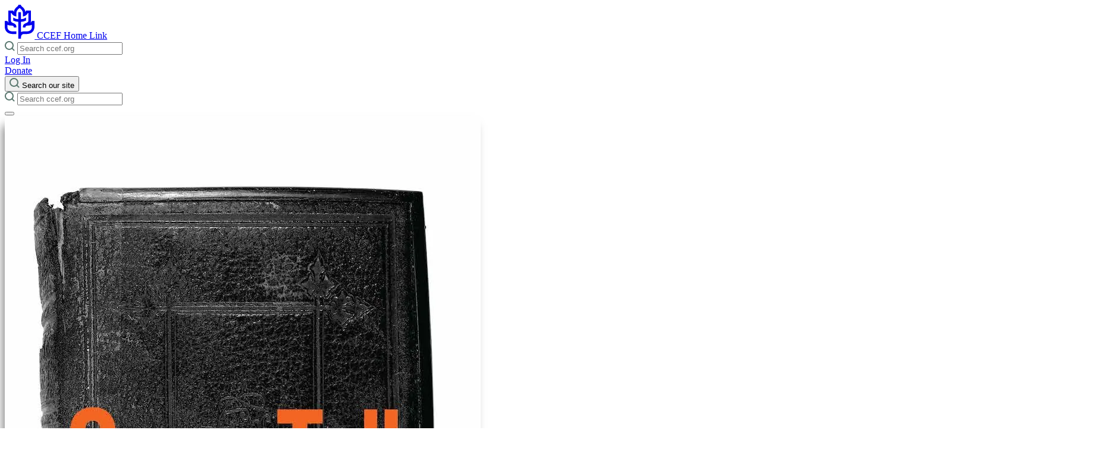

--- FILE ---
content_type: text/html; charset=UTF-8
request_url: https://www.ccef.org/book/crosstalk-where-life-and-scripture-meet/
body_size: 16692
content:
<!DOCTYPE html><html lang="en"> <head><!-- Google Tag Manager --><script type="module">(function(e,n,r,t,m){e[t]=e[t]||[],e[t].push({"gtm.start":new Date().getTime(),event:"gtm.js"});var g=n.getElementsByTagName(r)[0],a=n.createElement(r),s="";a.async=!0,a.src="https://www.googletagmanager.com/gtm.js?id="+m+s,g.parentNode.insertBefore(a,g)})(window,document,"script","dataLayer","GTM-K2P866HN");</script><!-- End Google Tag Manager --><meta charset="UTF-8"><meta name="viewport" content="width=device-width"><link rel="icon" type="image/svg+xml" href="/favicon.svg"><link rel="stylesheet" href="https://use.typekit.net/tpz5usw.css"><meta name="generator" content="Astro v5.9.4"><title>CrossTalk: Where Life &amp; Scripture Meet - Book by Mike Emlet</title><meta name="description" content="In this book, CrossTalk: Where Life and Scripture Meet, author Mike Emlet gives you the tools to connect the Bible to your life and to the lives of those around you."><meta property="og:image" content="https://control.ccef.org/wp-content/uploads/2016/04/CrossTalk_frontcover.jpg"><link rel="canonical" href><link rel="stylesheet" href="/_astro/_slug_.B11-Uxd-.css">
<style>.main-navigation{display:none;opacity:0;z-index:-1}.main-navigation[aria-expanded=true]{display:block;opacity:1;z-index:40}#main-navigation-toggle[aria-expanded=true] span:first-child{position:absolute;bottom:33px;transform:rotate(45deg)}#main-navigation-toggle[aria-expanded=true] span:last-child{position:absolute;top:33px;transform:rotate(-45deg)}
lite-youtube,lite-vimeo{background-color:#000;position:relative;display:block;contain:content;background-position:center center;background-size:cover;cursor:pointer;padding-bottom:56.25%}lite-youtube iframe,lite-vimeo iframe{all:unset!important;width:100%!important;height:100%!important;position:absolute!important;top:0!important;left:0!important;border:0!important}.lyt-visually-hidden,.ltv-visually-hidden{clip:rect(0 0 0 0);clip-path:inset(50%);height:1px;overflow:hidden;position:absolute;white-space:nowrap;width:1px}lite-youtube>.lty-playbtn,lite-vimeo>.ltv-playbtn{display:block;width:100%;height:100%;background:no-repeat center/68px 48px;position:absolute;cursor:pointer;z-index:1;filter:grayscale(100%);transition:filter .1s cubic-bezier(0,0,.2,1);border:0}lite-youtube:hover>.lty-playbtn,lite-youtube .lty-playbtn:focus,lite-vimeo:hover>.ltv-playbtn,lite-vimeo .ltv-playbtn:focus{filter:none}lite-youtube.lyt-activated,lite-vimeo.ltv-activated{cursor:unset}lite-youtube.lyt-activated:before,lite-youtube.lyt-activated>.lty-playbtn,lite-vimeo.ltv-activated:before,lite-vimeo.ltv-activated>.ltv-playbtn{opacity:0;pointer-events:none}
:where([data-astro-image]){object-fit:var(--fit);object-position:var(--pos);height:auto}:where([data-astro-image=full-width]){width:100%}:where([data-astro-image=constrained]){max-width:100%}
.home-resource-scroll[data-astro-cid-uatf3wcl]{-ms-overflow-style:none;scrollbar-width:none}.home-resource-scroll[data-astro-cid-uatf3wcl]::-webkit-scrollbar{display:none}#batch-container[data-astro-cid-uatf3wcl]{transition:transform .5s ease-in-out}.prev-batch[data-astro-cid-uatf3wcl]:disabled,.next-batch[data-astro-cid-uatf3wcl]:disabled{pointer-events:none}.book-image[data-astro-cid-r4ye5qua]{width:100%;height:auto;object-fit:cover}.content[data-astro-cid-djbti2nt][aria-hidden=true]{display:none}/*! tailwindcss v4.0.6 | MIT License | https://tailwindcss.com */.filter-bar[data-astro-cid-ez2su7bs] input[data-astro-cid-ez2su7bs][type=checkbox]{background-color:var(--color-light);border-style:var(--tw-border-style);border-width:1px;border-color:var(--color-gray);appearance:none;cursor:pointer;border-radius:25px;outline:none;width:50px;height:25px;transition:background-color .3s;position:relative}.filter-bar[data-astro-cid-ez2su7bs] input[data-astro-cid-ez2su7bs][type=checkbox]:checked{background-color:var(--color-primary-light)}.filter-bar[data-astro-cid-ez2su7bs] input[data-astro-cid-ez2su7bs][type=checkbox]:before{content:"";background-color:#fff;border-radius:50%;width:19px;height:19px;transition:transform .3s,background-color .3s;position:absolute;top:2px;left:2px}.filter-bar[data-astro-cid-ez2su7bs] input[data-astro-cid-ez2su7bs][type=checkbox]:checked:before{background-color:var(--color-primary);transform:translate(25px)}@property --tw-border-style{syntax:"*";inherits:false;initial-value:solid}.hero-video-block[data-astro-cid-kcjszml3]{width:100vw;margin-left:calc(50% - 50vw);margin-right:calc(50% - 50vw)}.hero-video-wrapper[data-astro-cid-kcjszml3]{position:relative;width:100%}.hero-video[data-astro-cid-kcjszml3]{z-index:2;opacity:1;transition:opacity .6s ease-in-out}.hero-image[data-astro-cid-kcjszml3]{z-index:1;transition:opacity .6s ease-in-out;opacity:0}.hero-image[data-astro-cid-kcjszml3] img[data-astro-cid-kcjszml3]{width:100%;height:100%;object-fit:cover;display:block}
.audio-player-wrapper[data-astro-cid-ynoh5q3f]{margin-top:1rem}audio[data-astro-cid-ynoh5q3f]{width:100%;height:40px}audio[data-astro-cid-ynoh5q3f]::-webkit-media-controls-panel{background-color:#fffc}
</style></head> <body> <!-- Google Tag Manager (noscript) --> <noscript><iframe src="https://www.googletagmanager.com/ns.html?id=GTM-K2P866HN" height="0" width="0" style="display:none;visibility:hidden"></iframe></noscript> <!-- End Google Tag Manager (noscript) --> <header class="site-header py-8 w-full top-0 z-50 absolute bg-light ">  <div class="container mx-auto px-4 xl:px-8"> <div class="flex relative z-50 items-center justify-between"> <div class="basis-1/3"> <a href="/" class="text-primary"> <svg xmlns="http://www.w3.org/2000/svg" width="50.214" height="57.308" viewBox="0 0 50.214 57.308">
    <g transform="translate(25.107 28.654)">
        <path d="M45.768,27.408l-.62,1.163a3.2,3.2,0,0,1-1.518,1.459,7.868,7.868,0,0,0,.378-1.174c.028-.117.05-.216.07-.318s.035-.187.053-.292l.007-.038c.014-.087.027-.174.04-.271l.01-.079c.01-.082.02-.167.028-.251l.037-.53c.008-.163.012-.333.012-.507V9.772H35.925L35.39,11.2a8.357,8.357,0,0,1-.541,1.1c-.692-4.724-3.24-7-5.3-8.836C28.144,2.2,27.4,1.5,27.264.485L27.195,0H23.021L22.95.488c-.138,1.006-.879,1.71-2.288,2.97-2.056,1.837-4.6,4.114-5.3,8.836a8.318,8.318,0,0,1-.541-1.1l-.536-1.424H5.95v16.8c0,.277.011.559.032.84a8.575,8.575,0,0,0,.6,2.62,3.194,3.194,0,0,1-1.518-1.458l-.62-1.164H0v9.137c0,6.606,3.22,9.723,5.92,11.175.8.431,3.237,1.742,8.174,1.742h5.484v-4.4H14.094c-3.35,0-5.752-.68-7.342-2.08S4.4,39.482,4.4,36.543V33.837a15.508,15.508,0,0,0,6.145,1.332l.23.016a19.807,19.807,0,0,1,2.251.243,2.483,2.483,0,0,1,1.838.97,3.15,3.15,0,0,1,.364,1.341c.005.074.008.149.011.222v.6h4.42l-.072-1.33a6.238,6.238,0,0,0-.641-2.869,5.774,5.774,0,0,0-1.79-1.886,6.394,6.394,0,0,0-.682-.452c-.134-.076-.282-.152-.44-.228-.079-.038-.16-.074-.235-.106l-.014-.006c-.48-.237-.958-.442-1.38-.623l-.047-.02c-2.521-1.076-3.735-1.8-3.967-3.742a6.116,6.116,0,0,1-.041-.729v-12.4h1.026c.816,1.518,2.581,4.111,5.418,4.913l2.8.791V14.8c0-4.484,1.945-6.222,4.005-8.062.552-.493,1.05-.945,1.517-1.435.474.5.969.945,1.517,1.434,2.06,1.84,4.006,3.579,4.006,8.063v5.074l2.795-.791c2.838-.8,4.6-3.4,5.418-4.913h1.026v12.4a6.142,6.142,0,0,1-.044.756l-.027.19c0,.025-.017.1-.017.1l-.055.253c-.008.032-.017.062-.027.1l-.016.055c-.016.052-.031.1-.046.142l-.1.244-.005.013-.017.038-.018.036-.2.35-.031.046L39.179,29a8.223,8.223,0,0,1-3.324,2.038c-.435.186-.929.4-1.417.638l-.016.008c-.08.034-.159.07-.234.106-.154.072-.3.149-.443.23a6.092,6.092,0,0,0-.655.432,5.862,5.862,0,0,0-1.815,1.9,6.251,6.251,0,0,0-.641,2.874l-.07,1.325h4.418v-.59c0-.082.006-.158.01-.23a3.147,3.147,0,0,1,.363-1.339,2.523,2.523,0,0,1,1.838-.97,19.806,19.806,0,0,1,2.251-.243l.235-.016a15.5,15.5,0,0,0,6.14-1.332v2.706c0,2.939-.771,5.046-2.358,6.442s-3.992,2.08-7.342,2.08h-3.77a10.839,10.839,0,0,0-5.049.994V28.825a19.567,19.567,0,0,0,8.387-1.972l.3-.159v-5.3l-.9.691A13.505,13.505,0,0,1,27.3,24.427V12.584H22.914V24.427a13.524,13.524,0,0,1-7.786-2.339l-.907-.693v5.3l.308.163a19.6,19.6,0,0,0,8.384,1.968V57.308h3.845l.537,0v-.556c0-5.244,1.566-7.287,5.568-7.287h3.257c4.937,0,7.373-1.311,8.174-1.742,2.7-1.452,5.92-4.57,5.92-11.175V27.408Z" transform="translate(-25.107 -28.654)" fill="currentColor" />
    </g>
</svg> <span class="sr-only">CCEF Home Link</span> </a> </div> <div class="absolute w-full rounded z-10 bg-primary-light top-20 left-0 right-0 p-4 pt-6 lg:relative lg:top-0 lg:bg-primary-light/0 lg:p-0 lg:pt-0 lg:basis-1/3 hidden lg:block"> <div class="w-full relative mx-auto"> <form class="relative" id="searchForm" action="/search" method="get"> <span class="absolute left-4 top-[10px]"> <svg width="17" height="17" viewBox="0 0 17 17" fill="none" xmlns="http://www.w3.org/2000/svg">
    <path d="M13.94 7.47C13.94 8.74969 13.5605 10.0006 12.8495 11.0646C12.1386 12.1287 11.128 12.9579 9.94573 13.4476C8.76344 13.9373 7.46249 14.0653 6.2074 13.8156C4.95232 13.5659 3.79947 12.9496 2.89467 12.0446C1.98986 11.1397 1.37373 9.98674 1.1242 8.73162C0.874667 7.4765 1.00294 6.17557 1.49279 4.99335C1.98264 3.81112 2.81207 2.80072 3.87619 2.08991C4.94031 1.37909 6.19132 0.999802 7.471 1C9.18695 1 10.8326 1.68166 12.046 2.89502C13.2593 4.10838 13.941 5.75405 13.941 7.47H13.94Z" stroke="#5A786F" stroke-width="2" stroke-linecap="round" stroke-linejoin="round"/>
    <path d="M15.558 15.557L12.04 12.039" stroke="#5A786F" stroke-width="2" stroke-linecap="round" stroke-linejoin="round"/>
</svg> </span> <input id="searchInput" class="w-full rounded-sm p-2 pl-12 font-regular text-sm bg-white" placeholder="Search ccef.org" type="search" name="search"> <div id="searchResults" class="search-results bg-white rounded-lg border-2 border-gray absolute max-h-[320px] w-full overflow-y-scroll hidden z-20"> <!-- Results appended here by script --> </div> <span class="absolute left-4 top-[12px]"></span> </form> <script type="module">document.addEventListener("DOMContentLoaded",()=>{const i=document.getElementById("searchInput"),n=document.getElementById("searchResults");let o="",r=null;async function a(t){try{return(await fetch(`https://control.ccef.org/wp-json/wp/v2/search?search="${encodeURIComponent(t)}"&per_page=12`)).json()}catch(e){return console.error("Search error:",e),[]}}function l(t){if(!t||!t.length){n.classList.add("hidden"),n.innerHTML="";return}const e=t.map(c=>`
          <li class="list-none">
            <a class="p-2 pl-4 hover:bg-primary-light block mb-2" href="${(c.url||"")?.replace("https://control.ccef.org","")}">
              ${c.title}
            </a>
          </li>`).join(""),s=`
        <input
          value='More on "${o}"'
          type="submit"
          class="sticky bg-primary w-full text-xs uppercase font-regular text-white py-4 z-20 bottom-0 hover:cursor-pointer"
        />`;n.innerHTML=e+s,n.classList.remove("hidden")}i.addEventListener("input",t=>{const e=t.target.value.trim();r&&window.clearTimeout(r),e.length>3?r=window.setTimeout(async()=>{o=e;const s=await a(e);l(s)},500):(n?.classList.add("hidden"),n.innerHTML="")})});</script> </div> </div> <div class="basis-1/3 justify-end flex gap-4"> <div class="gap-4 hidden lg:flex"> <a href="https://store.ccef.org/my-account" class="uppercase text-xs font-regular flex items-center text-dark">
Log In
</a> <a href="/donate"> <div class="cursor-pointer undefined bg-primary hover:bg-[transparent] border-solid border-2 border-primary px-9 py-3 text-xs uppercase font-regular rounded text-white hover:text-primary" target> 
Donate
 </div> </a> </div> <button type="button" aria-controls="global-site-search" aria-expanded="false" class="block lg:hidden"> <svg width="17" height="17" viewBox="0 0 17 17" fill="none" xmlns="http://www.w3.org/2000/svg">
    <path d="M13.94 7.47C13.94 8.74969 13.5605 10.0006 12.8495 11.0646C12.1386 12.1287 11.128 12.9579 9.94573 13.4476C8.76344 13.9373 7.46249 14.0653 6.2074 13.8156C4.95232 13.5659 3.79947 12.9496 2.89467 12.0446C1.98986 11.1397 1.37373 9.98674 1.1242 8.73162C0.874667 7.4765 1.00294 6.17557 1.49279 4.99335C1.98264 3.81112 2.81207 2.80072 3.87619 2.08991C4.94031 1.37909 6.19132 0.999802 7.471 1C9.18695 1 10.8326 1.68166 12.046 2.89502C13.2593 4.10838 13.941 5.75405 13.941 7.47H13.94Z" stroke="#5A786F" stroke-width="2" stroke-linecap="round" stroke-linejoin="round"/>
    <path d="M15.558 15.557L12.04 12.039" stroke="#5A786F" stroke-width="2" stroke-linecap="round" stroke-linejoin="round"/>
</svg> <span class="sr-only">Search our site</span> </button> <div id="global-site-search" class="hidden lg:hidden w-full absolute top-20 left-0 right-0 p-4 bg-primary-light rounded-lg"> <form class="relative" id="searchForm" action="/search" method="get"> <span class="absolute left-4 top-[10px]"> <svg width="17" height="17" viewBox="0 0 17 17" fill="none" xmlns="http://www.w3.org/2000/svg">
    <path d="M13.94 7.47C13.94 8.74969 13.5605 10.0006 12.8495 11.0646C12.1386 12.1287 11.128 12.9579 9.94573 13.4476C8.76344 13.9373 7.46249 14.0653 6.2074 13.8156C4.95232 13.5659 3.79947 12.9496 2.89467 12.0446C1.98986 11.1397 1.37373 9.98674 1.1242 8.73162C0.874667 7.4765 1.00294 6.17557 1.49279 4.99335C1.98264 3.81112 2.81207 2.80072 3.87619 2.08991C4.94031 1.37909 6.19132 0.999802 7.471 1C9.18695 1 10.8326 1.68166 12.046 2.89502C13.2593 4.10838 13.941 5.75405 13.941 7.47H13.94Z" stroke="#5A786F" stroke-width="2" stroke-linecap="round" stroke-linejoin="round"/>
    <path d="M15.558 15.557L12.04 12.039" stroke="#5A786F" stroke-width="2" stroke-linecap="round" stroke-linejoin="round"/>
</svg> </span> <input id="searchInput" class="w-full rounded-sm p-2 pl-12 font-regular text-sm bg-white" placeholder="Search ccef.org" type="search" name="search"> <div id="searchResults" class="search-results bg-white rounded-lg border-2 border-gray absolute max-h-[320px] w-full overflow-y-scroll hidden z-20"> <!-- Results appended here by script --> </div> <span class="absolute left-4 top-[12px]"></span> </form>  </div>  <button id="main-navigation-toggle" type="button" aria-label="Toggle Menu" aria-expanded="false" aria-controls="main-navigation" class="relative w-[32px] h-[20px] top-0 lg:top-3 ml-8 cursor-pointer"> <span class="before:bg-primary before:bg-dark before:h-[2px] before:left-0 before:w-8 before:absolute before:transition-all before:duration-300 before:top-4"></span> <span class="after:bg-primary after:bg-dark after:h-[2px] after:left-0 after:w-8 after:absolute after:transition-all after:duration-300 after:bottom-4"></span> </button> </div> </div> <div id="main-navigation" aria-expanded="false" class="main-navigation block transition-opacity duration-300 overflow-auto fixed top-0 pt-[128px] left-0 right-0 bottom-0 bg-dark pb-8 md:pb-12 lg:pb-20"> <div class="undefined container mx-auto px-4 xl:px-8">  <div class="lg:flex gap-8"> <nav role="navigation" aria-label="Primary menu" class="lg:w-2/3"> <div class="lg:relative"> <ul class="group/nav mb-8 md:mb-12 lg:mb-20 lg:pr-48 lg:mt-10"> <li> <a href="/about/" class="group/nav-item block relative font-bold border-b border-primary-light py-4 md:py-6 lg:py-8 text-lg md:text-xl lg:text-3xl text-white opacity-100 group-hover/nav:opacity-30 hover:!opacity-100 transition-all duration-300 translate-x-0"> About <span class="text-primary transition-all duration-300 absolute right-0 top-4 md:top-6 lg:top-10 -translate-x-2 opacity-0 group-hover/nav-item:opacity-100 group-hover/nav-item:translate-x-0 group-hover/nav-item:transition-all group-hover/nav-item:duration-500"> <svg width="33" height="33" viewBox="0 0 33 33" fill="none" xmlns="http://www.w3.org/2000/svg">
    <path d="M32 16.5C32 19.5656 31.0909 22.5624 29.3878 25.1113C27.6846 27.6603 25.2639 29.647 22.4316 30.8201C19.5993 31.9933 16.4828 32.3002 13.4761 31.7022C10.4694 31.1041 7.70757 29.6279 5.53985 27.4602C3.37214 25.2924 1.89591 22.5306 1.29784 19.5239C0.699764 16.5172 1.00672 13.4007 2.17987 10.5684C3.35303 7.73615 5.33971 5.31538 7.88867 3.61222C10.4376 1.90906 13.4344 1 16.5 1C20.6109 1 24.5533 2.63303 27.4602 5.53984C30.367 8.44666 32 12.3891 32 16.5Z" stroke="currentColor" stroke-width="2" stroke-linecap="round" stroke-linejoin="round"/>
    <path d="M16.5 22.7L22.7 16.5L16.5 10.3" stroke="currentColor" stroke-width="2" stroke-linecap="round" stroke-linejoin="round"/>
    <path d="M10.3 16.5H22.7" stroke="currentColor" stroke-width="2" stroke-linecap="round" stroke-linejoin="round"/>
</svg> </span> </a> </li><li> <a href="/school/" class="group/nav-item block relative font-bold border-b border-primary-light py-4 md:py-6 lg:py-8 text-lg md:text-xl lg:text-3xl text-white opacity-100 group-hover/nav:opacity-30 hover:!opacity-100 transition-all duration-300 translate-x-0"> Courses <span class="text-primary transition-all duration-300 absolute right-0 top-4 md:top-6 lg:top-10 -translate-x-2 opacity-0 group-hover/nav-item:opacity-100 group-hover/nav-item:translate-x-0 group-hover/nav-item:transition-all group-hover/nav-item:duration-500"> <svg width="33" height="33" viewBox="0 0 33 33" fill="none" xmlns="http://www.w3.org/2000/svg">
    <path d="M32 16.5C32 19.5656 31.0909 22.5624 29.3878 25.1113C27.6846 27.6603 25.2639 29.647 22.4316 30.8201C19.5993 31.9933 16.4828 32.3002 13.4761 31.7022C10.4694 31.1041 7.70757 29.6279 5.53985 27.4602C3.37214 25.2924 1.89591 22.5306 1.29784 19.5239C0.699764 16.5172 1.00672 13.4007 2.17987 10.5684C3.35303 7.73615 5.33971 5.31538 7.88867 3.61222C10.4376 1.90906 13.4344 1 16.5 1C20.6109 1 24.5533 2.63303 27.4602 5.53984C30.367 8.44666 32 12.3891 32 16.5Z" stroke="currentColor" stroke-width="2" stroke-linecap="round" stroke-linejoin="round"/>
    <path d="M16.5 22.7L22.7 16.5L16.5 10.3" stroke="currentColor" stroke-width="2" stroke-linecap="round" stroke-linejoin="round"/>
    <path d="M10.3 16.5H22.7" stroke="currentColor" stroke-width="2" stroke-linecap="round" stroke-linejoin="round"/>
</svg> </span> </a> </li><li> <a href="/conference/2026-national-conference" class="group/nav-item block relative font-bold border-b border-primary-light py-4 md:py-6 lg:py-8 text-lg md:text-xl lg:text-3xl text-white opacity-100 group-hover/nav:opacity-30 hover:!opacity-100 transition-all duration-300 translate-x-0"> Conference <span class="text-primary transition-all duration-300 absolute right-0 top-4 md:top-6 lg:top-10 -translate-x-2 opacity-0 group-hover/nav-item:opacity-100 group-hover/nav-item:translate-x-0 group-hover/nav-item:transition-all group-hover/nav-item:duration-500"> <svg width="33" height="33" viewBox="0 0 33 33" fill="none" xmlns="http://www.w3.org/2000/svg">
    <path d="M32 16.5C32 19.5656 31.0909 22.5624 29.3878 25.1113C27.6846 27.6603 25.2639 29.647 22.4316 30.8201C19.5993 31.9933 16.4828 32.3002 13.4761 31.7022C10.4694 31.1041 7.70757 29.6279 5.53985 27.4602C3.37214 25.2924 1.89591 22.5306 1.29784 19.5239C0.699764 16.5172 1.00672 13.4007 2.17987 10.5684C3.35303 7.73615 5.33971 5.31538 7.88867 3.61222C10.4376 1.90906 13.4344 1 16.5 1C20.6109 1 24.5533 2.63303 27.4602 5.53984C30.367 8.44666 32 12.3891 32 16.5Z" stroke="currentColor" stroke-width="2" stroke-linecap="round" stroke-linejoin="round"/>
    <path d="M16.5 22.7L22.7 16.5L16.5 10.3" stroke="currentColor" stroke-width="2" stroke-linecap="round" stroke-linejoin="round"/>
    <path d="M10.3 16.5H22.7" stroke="currentColor" stroke-width="2" stroke-linecap="round" stroke-linejoin="round"/>
</svg> </span> </a> </li><li> <a href="/counseling/" class="group/nav-item block relative font-bold border-b border-primary-light py-4 md:py-6 lg:py-8 text-lg md:text-xl lg:text-3xl text-white opacity-100 group-hover/nav:opacity-30 hover:!opacity-100 transition-all duration-300 translate-x-0"> Counseling <span class="text-primary transition-all duration-300 absolute right-0 top-4 md:top-6 lg:top-10 -translate-x-2 opacity-0 group-hover/nav-item:opacity-100 group-hover/nav-item:translate-x-0 group-hover/nav-item:transition-all group-hover/nav-item:duration-500"> <svg width="33" height="33" viewBox="0 0 33 33" fill="none" xmlns="http://www.w3.org/2000/svg">
    <path d="M32 16.5C32 19.5656 31.0909 22.5624 29.3878 25.1113C27.6846 27.6603 25.2639 29.647 22.4316 30.8201C19.5993 31.9933 16.4828 32.3002 13.4761 31.7022C10.4694 31.1041 7.70757 29.6279 5.53985 27.4602C3.37214 25.2924 1.89591 22.5306 1.29784 19.5239C0.699764 16.5172 1.00672 13.4007 2.17987 10.5684C3.35303 7.73615 5.33971 5.31538 7.88867 3.61222C10.4376 1.90906 13.4344 1 16.5 1C20.6109 1 24.5533 2.63303 27.4602 5.53984C30.367 8.44666 32 12.3891 32 16.5Z" stroke="currentColor" stroke-width="2" stroke-linecap="round" stroke-linejoin="round"/>
    <path d="M16.5 22.7L22.7 16.5L16.5 10.3" stroke="currentColor" stroke-width="2" stroke-linecap="round" stroke-linejoin="round"/>
    <path d="M10.3 16.5H22.7" stroke="currentColor" stroke-width="2" stroke-linecap="round" stroke-linejoin="round"/>
</svg> </span> </a> </li><li> <a href="/churches/" class="group/nav-item block relative font-bold border-b border-primary-light py-4 md:py-6 lg:py-8 text-lg md:text-xl lg:text-3xl text-white opacity-100 group-hover/nav:opacity-30 hover:!opacity-100 transition-all duration-300 translate-x-0"> Churches <span class="text-primary transition-all duration-300 absolute right-0 top-4 md:top-6 lg:top-10 -translate-x-2 opacity-0 group-hover/nav-item:opacity-100 group-hover/nav-item:translate-x-0 group-hover/nav-item:transition-all group-hover/nav-item:duration-500"> <svg width="33" height="33" viewBox="0 0 33 33" fill="none" xmlns="http://www.w3.org/2000/svg">
    <path d="M32 16.5C32 19.5656 31.0909 22.5624 29.3878 25.1113C27.6846 27.6603 25.2639 29.647 22.4316 30.8201C19.5993 31.9933 16.4828 32.3002 13.4761 31.7022C10.4694 31.1041 7.70757 29.6279 5.53985 27.4602C3.37214 25.2924 1.89591 22.5306 1.29784 19.5239C0.699764 16.5172 1.00672 13.4007 2.17987 10.5684C3.35303 7.73615 5.33971 5.31538 7.88867 3.61222C10.4376 1.90906 13.4344 1 16.5 1C20.6109 1 24.5533 2.63303 27.4602 5.53984C30.367 8.44666 32 12.3891 32 16.5Z" stroke="currentColor" stroke-width="2" stroke-linecap="round" stroke-linejoin="round"/>
    <path d="M16.5 22.7L22.7 16.5L16.5 10.3" stroke="currentColor" stroke-width="2" stroke-linecap="round" stroke-linejoin="round"/>
    <path d="M10.3 16.5H22.7" stroke="currentColor" stroke-width="2" stroke-linecap="round" stroke-linejoin="round"/>
</svg> </span> </a> </li>  </ul> </div> </nav> <nav class="bg-primary-light rounded-lg p-4 md:p-8 lg:p-12 xl:p-16 mb-12 lg:mt-4 xl:mt-8 lg:w-1/3"> <ul> <li class="list-none"> <a href="/resources/" class="group/resource-nav-item relative inline-block"> <div class="flex items-center gap-4 text-lg md:text-xl lg:text-3xl font-bold text-primary-dark"> Resources <span class="text-primary-dark transition-all duration-300 absolute -right-10 top-0 md:top-1 lg:top-2 -translate-x-2 opacity-0 group-hover/resource-nav-item:opacity-100 group-hover/resource-nav-item:translate-x-0 group-hover/resource-nav-item:transition-all group-hover/resource-nav-item:duration-500"> <svg width="33" height="33" viewBox="0 0 33 33" fill="none" xmlns="http://www.w3.org/2000/svg">
    <path d="M32 16.5C32 19.5656 31.0909 22.5624 29.3878 25.1113C27.6846 27.6603 25.2639 29.647 22.4316 30.8201C19.5993 31.9933 16.4828 32.3002 13.4761 31.7022C10.4694 31.1041 7.70757 29.6279 5.53985 27.4602C3.37214 25.2924 1.89591 22.5306 1.29784 19.5239C0.699764 16.5172 1.00672 13.4007 2.17987 10.5684C3.35303 7.73615 5.33971 5.31538 7.88867 3.61222C10.4376 1.90906 13.4344 1 16.5 1C20.6109 1 24.5533 2.63303 27.4602 5.53984C30.367 8.44666 32 12.3891 32 16.5Z" stroke="currentColor" stroke-width="2" stroke-linecap="round" stroke-linejoin="round"/>
    <path d="M16.5 22.7L22.7 16.5L16.5 10.3" stroke="currentColor" stroke-width="2" stroke-linecap="round" stroke-linejoin="round"/>
    <path d="M10.3 16.5H22.7" stroke="currentColor" stroke-width="2" stroke-linecap="round" stroke-linejoin="round"/>
</svg> </span> </div> </a> <ul class="mt-4"> <li class="mb-2 text-dark"> <a href="/blog/" class="text-lg border-b-2 border-hidden border-primary-dark hover:border-solid"> Blog </a> </li><li class="mb-2 text-dark"> <a href="/video" class="text-lg border-b-2 border-hidden border-primary-dark hover:border-solid"> Videos </a> </li><li class="mb-2 text-dark"> <a href="/podcast" class="text-lg border-b-2 border-hidden border-primary-dark hover:border-solid"> Podcast </a> </li><li class="mb-2 text-dark"> <a href="/journal-of-biblical-counseling/" class="text-lg border-b-2 border-hidden border-primary-dark hover:border-solid"> Journal of Biblical Counseling </a> </li><li class="mb-2 text-dark"> <a href="https://store.ccef.org/my-account" class="text-lg border-b-2 border-hidden border-primary-dark hover:border-solid"> JBC Archive </a> </li><li class="mb-2 text-dark"> <a href="/book" class="text-lg border-b-2 border-hidden border-primary-dark hover:border-solid"> Books </a> </li><li class="mb-2 text-dark"> <a href="/book-category/minibooks" class="text-lg border-b-2 border-hidden border-primary-dark hover:border-solid"> Minibooks </a> </li><li class="mb-2 text-dark"> <a href="https://www.ccef.org/book-category/childrens-books" class="text-lg border-b-2 border-hidden border-primary-dark hover:border-solid"> Children&#39;s Books </a> </li><li class="mb-2 text-dark"> <a href="/events/past-conferences/" class="text-lg border-b-2 border-hidden border-primary-dark hover:border-solid"> Audio </a> </li><li class="mb-2 text-dark"> <a href="/curriculum" class="text-lg border-b-2 border-hidden border-primary-dark hover:border-solid"> Curriculum </a> </li><li class="mb-2 text-dark"> <a href="/copyright-permissions/" class="text-lg border-b-2 border-hidden border-primary-dark hover:border-solid"> Copyright Permissions </a> </li><li class="mb-2 text-dark"> <a href="https://www.ccef.org/enews-signup" class="text-lg border-b-2 border-hidden border-primary-dark hover:border-solid"> Newsletter </a> </li> </ul> </li> </ul> </nav> </div> <div class="lg:flex text-lg"> <div class="basis-2/3 mb-12"> <p class="text-white">
Christian Counseling & Educational Foundation
</p> <p class="text-white">
1803 East Willow Grove Avenue
<br>
Glenside, PA 19038
</p> </div> <div class="basis-1/3 flex gap-4 flex-wrap"> <a href="/contact"> <div class="cursor-pointer undefined bg-primary hover:bg-[transparent] border-solid border-2 border-primary px-9 py-3 text-xs uppercase font-regular rounded text-white hover:text-primary" target="_self"> 
Contact us
 </div> </a> <a class="block lg:hidden" href="https://store.ccef.org/my-account"> <div class="cursor-pointer undefined bg-primary hover:bg-[transparent] border-solid border-2 border-primary px-9 py-3 text-xs uppercase font-regular rounded text-white hover:text-primary" target="_self"> 
Log In
 </div> </a> <a href="/donate" class="block lg:hidden"> <div class="cursor-pointer undefined bg-primary hover:bg-[transparent] border-solid border-2 border-primary px-9 py-3 text-xs uppercase font-regular rounded text-white hover:text-primary" target> 
Donate
 </div> </a> </div> </div> </div> </div> </div> </header> <script type="module">const e=document.getElementById("main-navigation-toggle"),n=document.getElementById("main-navigation"),t=document.querySelector('[aria-controls="global-site-search"]'),d=document.getElementById("global-site-search"),a=document.body;e.addEventListener("click",()=>{a.classList.contains("menu-active")?a.classList.remove("menu-active"):a.classList.add("menu-active"),e.setAttribute("aria-expanded",`${(e.getAttribute("aria-expanded")!=="true").toString()}`),n.setAttribute("aria-expanded",`${(n.getAttribute("aria-expanded")!=="true").toString()}`)});t.addEventListener("click",()=>{const i=t.getAttribute("aria-expanded")==="true";t.setAttribute("aria-expanded",(!i).toString()),i?d.classList.add("hidden"):d.classList.remove("hidden")});</script>   <main class="bg-light pb-8 py-28 xl:py-36"> <div class="max-w-screen-xl md:flex md:gap-8 lg:gap-16 container mx-auto px-4 xl:px-8">  <div class="w-full md:w-1/3"> <div class="lg:sticky lg:top-4"> <div class="relative aspect-[1/1.5]"> <img src="/.netlify/images?url=https%3A%2F%2Fcontrol.ccef.org%2Fwp-content%2Fuploads%2F2016%2F04%2FCrossTalk_frontcover.jpg&#38;w=800&#38;h=1208" alt="CrossTalk: Where Life and Scripture Meet" width="800" height="1208" loading="lazy" decoding="async" class="book-image"> </div> </div> </div> <div class="w-full md:w-2/3 pt-8 lg:pt-16"> <h1 class="undefined font-light text-dark tracking-tighter text-2xl md:text-3xl lg:text-4xl 2xl:text-5xl mb-8 leading-tight"> CrossTalk: Where Life and Scripture Meet </h1> <div><p class="undefined eyebrow font-light text-undefined !text-sm uppercase text-undefined mt-4 !no-underline block"> <span class="undefined"> Written by<a class="mx-4 inline-block" href="/people/mike-emlet/">Mike Emlet</a> </span> </p></div> <div class="mt-8 cursor-pointer mb-8" data-dropdown-trigger="dropdown-zl6aa6yuanb"> <span class="cursor-pointer undefined bg-primary hover:bg-[transparent] border-solid border-2 border-primary px-9 py-3 text-xs uppercase font-regular rounded text-white hover:text-primary" target="_self"> Purchase Options </span> <div id="dropdown-zl6aa6yuanb" class="hidden bg-white rounded-lg p-4 border border-gray mt-6"> <div> <a class="uppercase text-sm text-primary flex gap-4 items-center my-4 group " href="https://newgrowthpress.com/crosstalk-where-life-scripture-meet/?aff=4" target="_blank" rel="noopener noreferrer"> Buy From New Growth Press <span class="opacity-0 transition-all duration-300 group-hover:opacity-100"> <svg xmlns="http://www.w3.org/2000/svg" width="22" height="22" viewBox="0 0 22 22" >
    <g transform="translate(-2 -2)">
        <path d="M23,13A10,10,0,1,1,13,3,10,10,0,0,1,23,13Z" stroke="currentColor" fill="none" stroke-linecap="round" stroke-linejoin="round" stroke-width="2"/>
        <path d="M18,20l4-4-4-4" transform="translate(-5 -3)" stroke="currentColor" fill="none" strokeLinecap="round" strokeLinejoin="round" stroke-width="2"/>
        <path d="M12,18h8" transform="translate(-3 -5)" stroke="currentColor" fill="none" stroke-linecap="round" stroke-linejoin="round" stroke-width="2"/>
    </g>
</svg> </span> </a> </div><div> <a class="uppercase text-sm text-primary flex gap-4 items-center my-4 group " href="http://www.wtsbooks.com/cross-talk-michael-emlet-9781935273127?utm_source=ccef&utm_medium=blogpartners" target="_blank" rel="noopener noreferrer"> Buy From Westminister Books <span class="opacity-0 transition-all duration-300 group-hover:opacity-100"> <svg xmlns="http://www.w3.org/2000/svg" width="22" height="22" viewBox="0 0 22 22" >
    <g transform="translate(-2 -2)">
        <path d="M23,13A10,10,0,1,1,13,3,10,10,0,0,1,23,13Z" stroke="currentColor" fill="none" stroke-linecap="round" stroke-linejoin="round" stroke-width="2"/>
        <path d="M18,20l4-4-4-4" transform="translate(-5 -3)" stroke="currentColor" fill="none" strokeLinecap="round" strokeLinejoin="round" stroke-width="2"/>
        <path d="M12,18h8" transform="translate(-3 -5)" stroke="currentColor" fill="none" stroke-linecap="round" stroke-linejoin="round" stroke-width="2"/>
    </g>
</svg> </span> </a> </div><div> <a class="uppercase text-sm text-primary flex gap-4 items-center my-4 group " href="https://www.amazon.com/Cross-Talk-Where-Life-Scripture/dp/1935273124/ref=sr_1_2?keywords=crosstalk&qid=1670336851&sr=8-2" target="_blank" rel="noopener noreferrer"> Buy From Amazon <span class="opacity-0 transition-all duration-300 group-hover:opacity-100"> <svg xmlns="http://www.w3.org/2000/svg" width="22" height="22" viewBox="0 0 22 22" >
    <g transform="translate(-2 -2)">
        <path d="M23,13A10,10,0,1,1,13,3,10,10,0,0,1,23,13Z" stroke="currentColor" fill="none" stroke-linecap="round" stroke-linejoin="round" stroke-width="2"/>
        <path d="M18,20l4-4-4-4" transform="translate(-5 -3)" stroke="currentColor" fill="none" strokeLinecap="round" strokeLinejoin="round" stroke-width="2"/>
        <path d="M12,18h8" transform="translate(-3 -5)" stroke="currentColor" fill="none" stroke-linecap="round" stroke-linejoin="round" stroke-width="2"/>
    </g>
</svg> </span> </a> </div> </div> </div> <script type="module">document.querySelectorAll("[data-dropdown-trigger]").forEach(t=>{const n=t.getAttribute("data-dropdown-trigger"),d=document.getElementById(n);t.addEventListener("click",()=>{d.classList.toggle("hidden")}),document.addEventListener("click",e=>{!t.contains(e.target)&&!d.contains(e.target)&&d.classList.add("hidden")})});</script> <p class="font-sans text-base/8 mb-8 text-null text-undefined  null"><em>CrossTalk </em>is an antidote to “Take two verses and call me in the morning.”</p><p class="font-sans text-base/8 mb-8 text-null text-undefined  null">Your friend just left his wife. You catch your child posting something inappropriate on the Internet. Someone in your small group is depressed. A relative was just diagnosed with an incurable disease. When those you know and love experience trouble, you don't want to hand out pat answers or religious platitudes. Instead, you want to offer real hope and help from God's Word. You know it’s true, but how does an ancient book, written thousands of years ago, connect with our twenty-first century problems?</p><p class="font-sans text-base/8 mb-8 text-null text-undefined  null">In this book, <em>CrossTalk: Where Life and Scripture Meet,</em> author Mike Emlet gives you the tools to connect the Bible to your life and to the lives of your family, friends, neighbors, and coworkers. You will learn to understand people and God’s Word in ways that promote gospel-centered, rich conversations that help you and those you know grow in love for God and others. This book will make the whole Bible come alive to you. Instead of platitudes, you can offer a cup of living water to those who are struggling in this broken world.</p><span class="flex gap-4 items-center my-4 w-full text-null text-dark"> <h2 id="h-book-details" class="font-light wp-block-heading text-dark text-2xl lg:text-3xl xl:text-4xl !leading-tight false">  Book Details  </h2>  </span><p class="font-sans text-base/8 mb-8 text-null text-undefined  null">196 Pages<br>Publisher: New Growth Press<br>Publication Year: 2009</p><span class="flex gap-4 items-center my-4 w-full text-null text-dark"> <h2 id="h-contents" class="font-light wp-block-heading text-dark text-2xl lg:text-3xl xl:text-4xl !leading-tight false">  Contents  </h2>  </span><p class="font-sans text-base/8 mb-8 text-null text-undefined  null">Chapter 1 - Connecting the Bible to Life<br>Chapter 2 - What the Bible Is Not (Primarily)<br>Chapter 3 - What the Bible Is<br>Chapter 4 - Implications for Reading and Using the Bible<br>Chapter 5 - What's Your Story?<br>Chapter 6 - Connecting the Stories<br>Chapter 7 - An In-Depth Look at the Model<br>Chapter 8 - Introducing Tom and Natalie<br>Chapter 9 - Tom, Natalie, and the Old Testament<br>Chapter 10 - Tom, Natalie, and the New Testament<br>Chapter 11 - Niagara Falls or a Cup of Cold Water in Jesus' Name?</p> </div>  </div> </main> <div class="pt-8 md:pt-16 bg-white container mx-auto px-4 xl:px-8">  <h3 class="text-center eyebrow font-light text-undefined !text-sm uppercase text-undefined mt-4 !no-underline block"> <span class="undefined">  Related Resources  </span> </h3> <div class="grid lg:grid-cols-2 gap-4 my-8"> <a href="/sufficiency-of-scripture-biblical-counseling/" class="loop-item flex flex-col mb-12 px-4 lg:px-0 mx-auto w-full"> <div class="relative"> <div class="aspect-[1.7/1] post-loop-item w-full relative before:absolute before:top-0 before:right-0 before:bottom-0 before:left-0 before:bg-primary-dark before:opacity-0 before:rounded-lg before:transition-opacity before:duration-500 hover:before:opacity-80 hover:before:z-20"> <img src="/.netlify/images?url=https%3A%2F%2Fcontrol.ccef.org%2Fwp-content%2Fuploads%2F2023%2F09%2FWebpage_PhotoBackground_Sufficiency_EW-1.jpg&#38;w=1868&#38;h=1056" alt="Is Scripture Sufficient for Counseling?" width="1868" height="1056" loading="lazy" decoding="async" class="rounded-lg relative object-cover h-full w-full"> <div class="absolute text-primary-light top-0 left-0 flex w-full h-full justify-center items-center opacity-0 transition-all duration-500 z-20 translate-y-6 -translate-x-6 hover:opacity-100 hover:translate-y-0 hover:translate-x-0">  <svg width="58" height="58" viewBox="0 0 58 58" fill="none" xmlns="http://www.w3.org/2000/svg">
    <path d="M2 56.26L56.26 2" stroke="currentcolor" stroke-width="3" stroke-linecap="round" stroke-linejoin="round" />
    <path d="M2 2H56.26V56.26" stroke="currentColor" stroke-width="3" stroke-linecap="round" stroke-linejoin="round" />
</svg> </div> </div> <div class="absolute bottom-4 left-4 right-4 z-20"> <div class="mt-4 mr-4 inline-block w-auto undefined undefined"> <span class="bg-white py-1 px-2 text-[.75rem] rounded-md border border-gray uppercase flex items-center gap-2"> Blog  </span> </div> </div> </div> <div class="mt-4 mx-4 lg:mx-6"> <span class="text-sm text-primary-dark uppercase mb-1 block"> October 23, 2019 </span> <span class="flex gap-4 items-center mb-4 w-full text-undefined text-dark"> <h3 class="font-light  text-dark text-xl xl:text-2xl !leading-tight false"> Is Scripture Sufficient for Counseling? </h3>  </span> <span class="text-primary-dark uppercase font-light">  </span> </div> </a> <script type="module">document.addEventListener("DOMContentLoaded",function(){const t=document.querySelectorAll(".loop-item"),n=(e,a)=>{e.forEach(o=>{o.isIntersecting&&o.target.classList.add("animate-loadCard")})},r={},s=new IntersectionObserver(n,r);t.forEach(e=>{s.observe(e)})});</script><a href="/scripture-feels-dry-lifeless/" class="loop-item flex flex-col mb-12 px-4 lg:px-0 mx-auto w-full"> <div class="relative"> <div class="aspect-[1.7/1] post-loop-item w-full relative before:absolute before:top-0 before:right-0 before:bottom-0 before:left-0 before:bg-primary-dark before:opacity-0 before:rounded-lg before:transition-opacity before:duration-500 hover:before:opacity-80 hover:before:z-20"> <img src="/.netlify/images?url=https%3A%2F%2Fcontrol.ccef.org%2Fwp-content%2Fuploads%2F2023%2F09%2Fccef_enews_ewblog_3.26.18_1868x1056.jpg&#38;w=1868&#38;h=1056" alt="What do you do when Scripture feels dry or lifeless?" width="1868" height="1056" loading="lazy" decoding="async" class="rounded-lg relative object-cover h-full w-full"> <div class="absolute text-primary-light top-0 left-0 flex w-full h-full justify-center items-center opacity-0 transition-all duration-500 z-20 translate-y-6 -translate-x-6 hover:opacity-100 hover:translate-y-0 hover:translate-x-0">  <svg width="58" height="58" viewBox="0 0 58 58" fill="none" xmlns="http://www.w3.org/2000/svg">
    <path d="M2 56.26L56.26 2" stroke="currentcolor" stroke-width="3" stroke-linecap="round" stroke-linejoin="round" />
    <path d="M2 2H56.26V56.26" stroke="currentColor" stroke-width="3" stroke-linecap="round" stroke-linejoin="round" />
</svg> </div> </div> <div class="absolute bottom-4 left-4 right-4 z-20"> <div class="mt-4 mr-4 inline-block w-auto undefined undefined"> <span class="bg-white py-1 px-2 text-[.75rem] rounded-md border border-gray uppercase flex items-center gap-2"> Blog  </span> </div> </div> </div> <div class="mt-4 mx-4 lg:mx-6"> <span class="text-sm text-primary-dark uppercase mb-1 block"> March 28, 2018 </span> <span class="flex gap-4 items-center mb-4 w-full text-undefined text-dark"> <h3 class="font-light  text-dark text-xl xl:text-2xl !leading-tight false"> What do you do when Scripture feels dry or lifeless? </h3>  </span> <span class="text-primary-dark uppercase font-light">  </span> </div> </a>  </div>  </div>  <footer> <div class="md:grid grid-rows-1 grid-cols-5 py-8 md:py-12 lg:py-36 gap-8 md:gap-y-0 md:gap-x-12 lg:gap-x-24 container mx-auto px-4 xl:px-8">  <div class="col-start-1 col-span-3"> <nav> <ul class="flex flex-col flex-wrap gap-2 lg:h-[460px]"> <li class="mb-8"> <a href="/about/" class="group/footer-nav-item relative inline-block"> <span class="undefined eyebrow font-light text-primary !text-sm uppercase text-undefined mt-4 !no-underline block"> <span class="undefined"> About </span> </span> <span class="transition-all duration-300 absolute -right-10 top-4 -translate-x-2 opacity-0 group-hover/footer-nav-item:opacity-100 group-hover/footer-nav-item:translate-x-0 group-hover/footer-nav-item:transition-all group-hover/footer-nav-item:duration-500"> <svg xmlns="http://www.w3.org/2000/svg" width="22" height="22" viewBox="0 0 22 22" >
    <g transform="translate(-2 -2)">
        <path d="M23,13A10,10,0,1,1,13,3,10,10,0,0,1,23,13Z" stroke="currentColor" fill="none" stroke-linecap="round" stroke-linejoin="round" stroke-width="2"/>
        <path d="M18,20l4-4-4-4" transform="translate(-5 -3)" stroke="currentColor" fill="none" strokeLinecap="round" strokeLinejoin="round" stroke-width="2"/>
        <path d="M12,18h8" transform="translate(-3 -5)" stroke="currentColor" fill="none" stroke-linecap="round" stroke-linejoin="round" stroke-width="2"/>
    </g>
</svg> </span> </a> <ul class="mt-2"> <li class="mb-2 text-dark"> <a href="/careers/" class="border-b-2 border-hidden border-primary-dark hover:border-solid"> Careers </a> </li><li class="mb-2 text-dark"> <a href="/about/people/" class="border-b-2 border-hidden border-primary-dark hover:border-solid"> Meet Our People </a> </li><li class="mb-2 text-dark"> <a href="/about/beliefs-and-history/" class="border-b-2 border-hidden border-primary-dark hover:border-solid"> Beliefs &amp; History </a> </li><li class="mb-2 text-dark"> <a href="https://www.ccef.org/in-loving-memory-of-david-powlison/" class="border-b-2 border-hidden border-primary-dark hover:border-solid"> In Loving Memory of David Powlison </a> </li><li class="mb-2 text-dark"> <a href="/update" class="border-b-2 border-hidden border-primary-dark hover:border-solid"> Ministry Updates </a> </li><li class="mb-2 text-dark"> <a href="/contact/" class="border-b-2 border-hidden border-primary-dark hover:border-solid"> Contact </a> </li> </ul> </li><li class="mb-8"> <a href="/events/" class="group/footer-nav-item relative inline-block"> <span class="undefined eyebrow font-light text-primary !text-sm uppercase text-undefined mt-4 !no-underline block"> <span class="undefined"> Events </span> </span> <span class="transition-all duration-300 absolute -right-10 top-4 -translate-x-2 opacity-0 group-hover/footer-nav-item:opacity-100 group-hover/footer-nav-item:translate-x-0 group-hover/footer-nav-item:transition-all group-hover/footer-nav-item:duration-500"> <svg xmlns="http://www.w3.org/2000/svg" width="22" height="22" viewBox="0 0 22 22" >
    <g transform="translate(-2 -2)">
        <path d="M23,13A10,10,0,1,1,13,3,10,10,0,0,1,23,13Z" stroke="currentColor" fill="none" stroke-linecap="round" stroke-linejoin="round" stroke-width="2"/>
        <path d="M18,20l4-4-4-4" transform="translate(-5 -3)" stroke="currentColor" fill="none" strokeLinecap="round" strokeLinejoin="round" stroke-width="2"/>
        <path d="M12,18h8" transform="translate(-3 -5)" stroke="currentColor" fill="none" stroke-linecap="round" stroke-linejoin="round" stroke-width="2"/>
    </g>
</svg> </span> </a> <ul class="mt-2"> <li class="mb-2 text-dark"> <a href="https://www.ccef.org/conference/2026-national-conference/" class="border-b-2 border-hidden border-primary-dark hover:border-solid"> 2026 National Conference </a> </li><li class="mb-2 text-dark"> <a href="/products/to-live-is-christ-the-life-ministry-of-paul-2025-national-conference-download/" class="border-b-2 border-hidden border-primary-dark hover:border-solid"> 2025 National Conference Audio </a> </li><li class="mb-2 text-dark"> <a href="/events/host-a-speaker/" class="border-b-2 border-hidden border-primary-dark hover:border-solid"> Host a Speaker </a> </li> </ul> </li><li class="mb-8"> <a href="/school/" class="group/footer-nav-item relative inline-block"> <span class="undefined eyebrow font-light text-primary !text-sm uppercase text-undefined mt-4 !no-underline block"> <span class="undefined"> Courses </span> </span> <span class="transition-all duration-300 absolute -right-10 top-4 -translate-x-2 opacity-0 group-hover/footer-nav-item:opacity-100 group-hover/footer-nav-item:translate-x-0 group-hover/footer-nav-item:transition-all group-hover/footer-nav-item:duration-500"> <svg xmlns="http://www.w3.org/2000/svg" width="22" height="22" viewBox="0 0 22 22" >
    <g transform="translate(-2 -2)">
        <path d="M23,13A10,10,0,1,1,13,3,10,10,0,0,1,23,13Z" stroke="currentColor" fill="none" stroke-linecap="round" stroke-linejoin="round" stroke-width="2"/>
        <path d="M18,20l4-4-4-4" transform="translate(-5 -3)" stroke="currentColor" fill="none" strokeLinecap="round" strokeLinejoin="round" stroke-width="2"/>
        <path d="M12,18h8" transform="translate(-3 -5)" stroke="currentColor" fill="none" stroke-linecap="round" stroke-linejoin="round" stroke-width="2"/>
    </g>
</svg> </span> </a> <ul class="mt-2"> <li class="mb-2 text-dark"> <a href="/school/students-and-alumni/" class="border-b-2 border-hidden border-primary-dark hover:border-solid"> Students &amp; Alumni </a> </li><li class="mb-2 text-dark"> <a href="/school/#register" class="border-b-2 border-hidden border-primary-dark hover:border-solid"> Registration Information </a> </li> </ul> </li><li class="mb-8"> <a href="/churches/" class="group/footer-nav-item relative inline-block"> <span class="undefined eyebrow font-light text-primary !text-sm uppercase text-undefined mt-4 !no-underline block"> <span class="undefined"> CCEF for Churches </span> </span> <span class="transition-all duration-300 absolute -right-10 top-4 -translate-x-2 opacity-0 group-hover/footer-nav-item:opacity-100 group-hover/footer-nav-item:translate-x-0 group-hover/footer-nav-item:transition-all group-hover/footer-nav-item:duration-500"> <svg xmlns="http://www.w3.org/2000/svg" width="22" height="22" viewBox="0 0 22 22" >
    <g transform="translate(-2 -2)">
        <path d="M23,13A10,10,0,1,1,13,3,10,10,0,0,1,23,13Z" stroke="currentColor" fill="none" stroke-linecap="round" stroke-linejoin="round" stroke-width="2"/>
        <path d="M18,20l4-4-4-4" transform="translate(-5 -3)" stroke="currentColor" fill="none" strokeLinecap="round" strokeLinejoin="round" stroke-width="2"/>
        <path d="M12,18h8" transform="translate(-3 -5)" stroke="currentColor" fill="none" stroke-linecap="round" stroke-linejoin="round" stroke-width="2"/>
    </g>
</svg> </span> </a> <ul class="mt-2"> <li class="mb-2 text-dark"> <a href="/pastors/" class="border-b-2 border-hidden border-primary-dark hover:border-solid"> Pastors </a> </li><li class="mb-2 text-dark"> <a href="/donate/supporting-church-program/" class="border-b-2 border-hidden border-primary-dark hover:border-solid"> Supporting Church Program </a> </li> </ul> </li><li class="mb-8"> <a href="/counseling/" class="group/footer-nav-item relative inline-block"> <span class="undefined eyebrow font-light text-primary !text-sm uppercase text-undefined mt-4 !no-underline block"> <span class="undefined"> Counseling </span> </span> <span class="transition-all duration-300 absolute -right-10 top-4 -translate-x-2 opacity-0 group-hover/footer-nav-item:opacity-100 group-hover/footer-nav-item:translate-x-0 group-hover/footer-nav-item:transition-all group-hover/footer-nav-item:duration-500"> <svg xmlns="http://www.w3.org/2000/svg" width="22" height="22" viewBox="0 0 22 22" >
    <g transform="translate(-2 -2)">
        <path d="M23,13A10,10,0,1,1,13,3,10,10,0,0,1,23,13Z" stroke="currentColor" fill="none" stroke-linecap="round" stroke-linejoin="round" stroke-width="2"/>
        <path d="M18,20l4-4-4-4" transform="translate(-5 -3)" stroke="currentColor" fill="none" strokeLinecap="round" strokeLinejoin="round" stroke-width="2"/>
        <path d="M12,18h8" transform="translate(-3 -5)" stroke="currentColor" fill="none" stroke-linecap="round" stroke-linejoin="round" stroke-width="2"/>
    </g>
</svg> </span> </a> <ul class="mt-2"> <li class="mb-2 text-dark"> <a href="/find-a-counselor-near-you/" class="border-b-2 border-hidden border-primary-dark hover:border-solid"> Counselors Near You </a> </li> </ul> </li> </ul> </nav> </div> <div class="col-start-4 col-span-2"> <nav class="bg-primary-light rounded-lg p-4 md:p-8 lg:p-12 xl:p-16 mb-12 -mt-4 md:-mt-8 lg:-mt-12 xl:-mt-16 lg:mb-0"> <ul> <li class="list-none"> <a href="/resources/" class="group/resource-nav-item relative inline-block"> <span class="relative"> <span class="undefined eyebrow font-light text-primary !text-sm uppercase text-undefined mt-4 !no-underline block"> <span class="undefined"> Resources </span> </span> <span class="transition-all duration-300 absolute -right-10 top-4 -translate-x-2 opacity-0 group-hover/resource-nav-item:opacity-100 group-hover/resource-nav-item:translate-x-0 group-hover/resource-nav-item:transition-all group-hover/resource-nav-item:duration-500"> <svg xmlns="http://www.w3.org/2000/svg" width="22" height="22" viewBox="0 0 22 22" >
    <g transform="translate(-2 -2)">
        <path d="M23,13A10,10,0,1,1,13,3,10,10,0,0,1,23,13Z" stroke="currentColor" fill="none" stroke-linecap="round" stroke-linejoin="round" stroke-width="2"/>
        <path d="M18,20l4-4-4-4" transform="translate(-5 -3)" stroke="currentColor" fill="none" strokeLinecap="round" strokeLinejoin="round" stroke-width="2"/>
        <path d="M12,18h8" transform="translate(-3 -5)" stroke="currentColor" fill="none" stroke-linecap="round" stroke-linejoin="round" stroke-width="2"/>
    </g>
</svg> </span> </span> </a> <ul class="mt-4"> <li class="mb-2 text-dark"> <a href="/blog/" class="border-b-2 border-hidden border-primary-dark hover:border-solid"> Blog </a> </li><li class="mb-2 text-dark"> <a href="/video" class="border-b-2 border-hidden border-primary-dark hover:border-solid"> Videos </a> </li><li class="mb-2 text-dark"> <a href="/podcast" class="border-b-2 border-hidden border-primary-dark hover:border-solid"> Podcast </a> </li><li class="mb-2 text-dark"> <a href="/journal-of-biblical-counseling/" class="border-b-2 border-hidden border-primary-dark hover:border-solid"> Journal of Biblical Counseling </a> </li><li class="mb-2 text-dark"> <a href="https://store.ccef.org/my-account" class="border-b-2 border-hidden border-primary-dark hover:border-solid"> JBC Archive </a> </li><li class="mb-2 text-dark"> <a href="/book" class="border-b-2 border-hidden border-primary-dark hover:border-solid"> Books </a> </li><li class="mb-2 text-dark"> <a href="/book-category/minibooks" class="border-b-2 border-hidden border-primary-dark hover:border-solid"> Minibooks </a> </li><li class="mb-2 text-dark"> <a href="https://www.ccef.org/book-category/childrens-books" class="border-b-2 border-hidden border-primary-dark hover:border-solid"> Children&#39;s Books </a> </li><li class="mb-2 text-dark"> <a href="/events/past-conferences/" class="border-b-2 border-hidden border-primary-dark hover:border-solid"> Audio </a> </li><li class="mb-2 text-dark"> <a href="/curriculum" class="border-b-2 border-hidden border-primary-dark hover:border-solid"> Curriculum </a> </li><li class="mb-2 text-dark"> <a href="/copyright-permissions/" class="border-b-2 border-hidden border-primary-dark hover:border-solid"> Copyright Permissions </a> </li><li class="mb-2 text-dark"> <a href="https://www.ccef.org/enews-signup" class="border-b-2 border-hidden border-primary-dark hover:border-solid"> Newsletter </a> </li> </ul> </li> </ul> </nav> </div> <div class="footer-about mb-12 col-start-1 col-span-3"> <div class="mb-8"> <svg width="210" height="67" viewBox="0 0 210 67" fill="none" xmlns="http://www.w3.org/2000/svg">
    <path d="M98.158 41.9L98.128 41.959C96.5515 44.2045 94.3006 45.8894 91.7018 46.7692C89.103 47.649 86.2915 47.678 83.6751 46.8519C81.0587 46.0258 78.7736 44.3877 77.1511 42.1752C75.5287 39.9626 74.6533 37.2907 74.652 34.547C74.6433 32.9928 74.9237 31.4506 75.479 29.999C76.4103 27.55 78.0643 25.442 80.2214 23.9548C82.3785 22.4676 84.9369 21.6715 87.557 21.672C90.063 21.6766 92.5141 22.406 94.615 23.772C96.0309 24.7119 97.2531 25.915 98.215 27.316L98.274 27.405L103.796 23.861L103.648 23.654C101.866 21.0252 99.468 18.8729 96.6624 17.3852C93.8569 15.8974 90.7296 15.1195 87.554 15.1195C84.3784 15.1195 81.2511 15.8974 78.4456 17.3852C75.64 18.8729 73.2416 21.0252 71.46 23.654C70.14 25.5674 69.1887 27.7105 68.655 29.973C68.2905 31.4818 68.1022 33.0278 68.094 34.58C68.0939 38.7553 69.4367 42.8199 71.9241 46.1734C74.4114 49.527 77.9114 51.9916 81.9071 53.2032C85.9027 54.4147 90.1821 54.3091 94.1131 52.9018C98.044 51.4945 101.418 48.8602 103.737 45.388L103.796 45.299L98.953 42.169L98.158 41.9Z" fill="#100F10"/>
    <path d="M134.45 41.752L134.42 41.811C132.874 44.0978 130.635 45.8279 128.031 46.7464C125.428 47.6649 122.599 47.7234 119.96 46.9132C117.322 46.103 115.013 44.467 113.373 42.246C111.734 40.025 110.851 37.3364 110.855 34.576C110.846 33.0218 111.127 31.4796 111.682 30.028C112.369 28.2241 113.45 26.5968 114.848 25.2657C116.246 23.9346 117.924 22.9335 119.759 22.3359C121.594 21.7383 123.54 21.5593 125.454 21.8121C127.367 22.065 129.2 22.7432 130.817 23.797C132.331 24.799 133.618 26.1067 134.597 27.636L134.656 27.725L140.178 24.125L140.119 24.036C140.03 23.888 139.942 23.77 139.853 23.623C138.071 20.9942 135.673 18.8419 132.867 17.3541C130.062 15.8664 126.935 15.0885 123.759 15.0885C120.583 15.0885 117.456 15.8664 114.651 17.3541C111.845 18.8419 109.447 20.9942 107.665 23.623C107.378 24.0226 107.111 24.4364 106.865 24.863C106.155 26.0976 105.581 27.4052 105.152 28.763C105.034 29.147 104.916 29.531 104.827 29.944C104.797 30.092 104.768 30.21 104.738 30.357C104.649 30.829 104.561 31.184 104.502 31.568C104.349 32.555 104.27 33.5522 104.266 34.551C104.271 35.5886 104.35 36.6245 104.502 37.651C104.561 38.005 104.62 38.36 104.709 38.714C104.827 39.305 104.975 39.807 105.122 40.309C105.551 41.6668 106.125 42.9744 106.835 44.209C108.547 47.1693 111.004 49.6294 113.963 51.3443C116.921 53.0591 120.277 53.9689 123.697 53.983C126.957 53.9897 130.166 53.1731 133.025 51.6088C135.885 50.0446 138.304 47.7834 140.057 45.035L140.116 44.946L135.746 42.111L134.45 41.752Z" fill="#100F10"/>
    <path d="M176.383 23.65C174.601 21.0212 172.203 18.8689 169.397 17.3812C166.592 15.8934 163.465 15.1155 160.289 15.1155C157.113 15.1155 153.986 15.8934 151.181 17.3812C148.375 18.8689 145.977 21.0212 144.195 23.65C144.018 23.916 143.87 24.15 143.723 24.359C142.762 25.9108 142.026 27.5913 141.538 29.35C141.475 29.5531 141.425 29.7602 141.39 29.97C141.36 30.118 141.331 30.27 141.301 30.383C141.212 30.855 141.124 31.21 141.065 31.594C140.912 32.581 140.833 33.5782 140.829 34.577C140.834 35.6146 140.913 36.6505 141.065 37.677C141.124 38.031 141.183 38.386 141.272 38.74C141.361 39.094 141.42 39.419 141.538 39.774C142.034 41.5301 142.769 43.2096 143.723 44.765C145.459 47.5979 147.895 49.9364 150.796 51.5552C153.697 53.174 156.967 54.0187 160.289 54.008H161.057C161.195 54.0138 161.334 54.0037 161.47 53.978H161.647C161.795 53.978 161.947 53.948 162.09 53.948H162.238C162.651 53.918 163.038 53.859 163.449 53.8H163.538L164.07 53.711H164.129C168.195 52.8727 171.894 50.7751 174.701 47.716C174.967 47.416 175.201 47.125 175.439 46.86L175.528 46.771L169.504 43.7L169.445 43.759L169.179 44.025L169.061 44.143C168.77 44.4148 168.464 44.6711 168.146 44.911L168.117 44.941C167.575 45.3497 167.003 45.7151 166.404 46.034L166.345 46.064C165.991 46.241 165.636 46.418 165.311 46.564L165.134 46.623C164.986 46.682 164.834 46.741 164.662 46.8L164.396 46.889L164.13 46.978C164.012 47.008 163.864 47.067 163.746 47.096C163.661 47.1296 163.571 47.1495 163.48 47.155C163.362 47.185 163.214 47.214 163.067 47.244L163.008 47.274C162.979 47.274 162.919 47.304 162.89 47.304L162.358 47.393L162.21 47.423C162.045 47.4571 161.878 47.4768 161.71 47.482H161.592C161.385 47.512 161.208 47.512 161.001 47.541H160.853C160.617 47.541 160.44 47.571 160.262 47.571C157.478 47.5584 154.771 46.65 152.543 44.9802C150.315 43.3105 148.683 40.9679 147.889 38.299L147.8 37.999L179.722 37.94V34.665C179.696 30.7482 178.537 26.9226 176.385 23.65H176.383ZM153.231 23.768C155.317 22.3932 157.761 21.6629 160.259 21.668C162.755 21.6771 165.195 22.4062 167.287 23.768C169.576 25.2706 171.341 27.4482 172.337 29.999C172.455 30.324 172.573 30.649 172.662 30.973L172.751 31.273L147.769 31.332L147.858 31.032C147.947 30.678 148.065 30.353 148.183 29.998C149.188 27.454 150.949 25.2795 153.229 23.768H153.231Z" fill="#100F10"/>
    <path d="M208.866 1.67899C206.903 1.20853 204.89 0.980497 202.871 0.999992C194.514 0.999992 189.73 5.96099 189.73 14.613V16.651C189.73 19.604 188.076 21.287 185.182 21.287H182.023V27.931H189.73V52.973H197.083V27.931H205.583V21.258H197.083V14.938C197.083 10.361 199.505 7.64399 203.583 7.64399C205.337 7.64331 207.088 7.81074 208.81 8.14399L209.046 8.17399V1.67399L208.866 1.67899Z" fill="#100F10"/>
    <path d="M52.711 32.568L52 33.9C51.6242 34.6388 51.0116 35.2304 50.26 35.58C50.4419 35.1392 50.589 34.6848 50.7 34.221C50.73 34.073 50.759 33.985 50.789 33.867C50.819 33.749 50.819 33.66 50.848 33.542V33.512C50.878 33.423 50.878 33.305 50.907 33.187V33.1C50.907 33.011 50.937 32.923 50.937 32.8L50.967 32.18V12.251H41.367L40.747 13.905C40.572 14.3431 40.3648 14.7676 40.127 15.175C39.327 9.741 36.406 7.113 34.014 4.987C32.39 3.54 31.533 2.713 31.386 1.562L31.3 1H26.489L26.4 1.561C26.252 2.713 25.4 3.54 23.772 4.986C21.41 7.112 18.457 9.711 17.659 15.174C17.4212 14.7666 17.214 14.3421 17.039 13.904L16.448 12.25H6.848V31.593C6.848 31.918 6.848 32.243 6.878 32.567C6.95428 33.599 7.1831 34.6141 7.557 35.579C6.8056 35.2296 6.19298 34.6385 5.817 33.9L5.108 32.571H0V43.08C0 50.699 3.721 54.272 6.821 55.955C7.736 56.455 10.542 57.963 16.241 57.963H22.56V52.913H16.242C12.374 52.913 9.627 52.113 7.796 50.521C5.965 48.929 5.079 46.475 5.079 43.109V39.98C7.31324 40.9657 9.72413 41.4882 12.166 41.516L12.432 41.546C13.3026 41.5907 14.1704 41.6795 15.032 41.812C15.4464 41.8341 15.8512 41.9458 16.2182 42.1395C16.5853 42.3332 16.9059 42.6043 17.158 42.934C17.4128 43.4071 17.5542 43.9329 17.571 44.47V45.415H22.65L22.561 43.879C22.586 42.7332 22.3327 41.5985 21.823 40.572C21.3039 39.6999 20.5979 38.9537 19.756 38.387C19.5034 38.1894 19.236 38.0115 18.956 37.855C18.808 37.766 18.631 37.678 18.456 37.589C18.367 37.559 18.279 37.5 18.19 37.471H18.16C17.5987 37.2043 17.067 36.968 16.565 36.762L16.506 36.732C13.612 35.492 12.195 34.665 11.929 32.421C11.8936 32.1467 11.8739 31.8706 11.87 31.594V17.3H13.051C13.996 19.042 16.034 22.025 19.282 22.97L22.501 23.885V18.039C22.501 12.871 24.745 10.863 27.108 8.767C27.7163 8.24553 28.2977 7.69349 28.85 7.113C29.382 7.674 29.972 8.206 30.592 8.767C32.956 10.893 35.2 12.9 35.2 18.039V23.886L38.419 22.971C41.7 22.055 43.7 19.072 44.65 17.3H45.831V31.593C45.8271 31.8792 45.8074 32.165 45.772 32.449L45.742 32.656C45.7356 32.6962 45.7256 32.7357 45.712 32.774L45.653 33.074C45.653 33.104 45.623 33.133 45.623 33.192L45.593 33.251C45.563 33.31 45.563 33.369 45.534 33.428L45.416 33.728C45.3963 33.7477 45.3767 33.7673 45.357 33.787L45.121 34.2C45.121 34.23 45.091 34.23 45.091 34.259L45 34.4C43.9279 35.4768 42.6106 36.2774 41.161 36.733C40.661 36.94 40.098 37.176 39.537 37.471H39.507C39.418 37.501 39.33 37.56 39.241 37.589C39.064 37.678 38.887 37.766 38.741 37.855C38.475 38.003 38.241 38.18 37.973 38.355C37.121 38.9203 36.404 39.6663 35.873 40.54C35.3633 41.5665 35.11 42.7012 35.135 43.847L35.046 45.383H40.125V44.468C40.1378 43.9303 40.2794 43.4036 40.538 42.932C40.7925 42.6049 41.1137 42.3357 41.4803 42.1422C41.8468 41.9488 42.2503 41.8355 42.664 41.81C43.5256 41.6775 44.3934 41.5887 45.264 41.544L45.53 41.514C47.9641 41.5006 50.3684 40.9773 52.588 39.978V43.108C52.588 46.508 51.702 48.925 49.871 50.52C48.04 52.144 45.264 52.912 41.425 52.912H37.09C35.0869 52.8267 33.0924 53.2217 31.273 54.064V34.221C34.6208 34.1915 37.9198 33.4146 40.929 31.947L41.283 31.77V25.658L40.249 26.458C39.009 27.403 36.203 28.968 31.272 29.145V15.5H26.222V29.142C21.29 28.965 18.485 27.37 17.245 26.455L16.211 25.655V31.738L16.565 31.915C19.579 33.369 22.8749 34.1452 26.221 34.189V67H31.271V66.35C31.271 60.326 33.071 57.963 37.679 57.963H41.429C47.129 57.963 49.929 56.457 50.849 55.955C53.949 54.272 57.67 50.699 57.67 43.08V32.568H52.711Z" fill="#52796F"/>
</svg> </div> <p class="mb-12 text-base/8">
Each of us has personal and interpersonal struggles. Jesus Christ knows
        those struggles, cares about strugglers, and enters in. We see him bring
        about significant change in people's lives every day. This passion for
        Christ's relevance in counseling is our heritage and heartbeat.
</p> <div class="flex gap-4 justify-start"> <a class="cursor-pointer undefined border-solid border-2 border-dark hover:bg-dark hover:text-light px-9 py-3 text-xs uppercase font-regular rounded text-dark" href="/about" target="_self"> 
About CCEF
 </a> <a class="cursor-pointer undefined bg-primary-dark hover:bg-[transparent] border-solid border-2 border-primary-dark px-9 py-3 text-xs uppercase font-regular rounded text-primary-light hover:text-primary-dark" href="/donate" target="_self"> 
Donate
 </a> </div> </div> <div class="lg:pl-12 col-start-4 col-span-2"> <div class="footer-social"> <p class="my-4 !mt-10 eyebrow font-light text-undefined !text-sm uppercase text-undefined mt-4 !no-underline block"> <span class="undefined"> Connect with us </span> </p> <ul class="flex gap-4 mb-12"> <li> <a href="https://www.facebook.com/ccef.org" target="_blank" rel="nofollow noopener"> <svg id="Facebook" xmlns="http://www.w3.org/2000/svg" width="46.234" height="45.954" viewBox="0 0 46.234 45.954">
    <path id="Icon_simple-facebook" d="M46.234,23.117A23.117,23.117,0,1,0,19.505,45.954V29.8h-5.87V23.117h5.87V18.024c0-5.794,3.451-8.994,8.732-8.994a35.552,35.552,0,0,1,5.175.451v5.689H30.5c-2.872,0-3.767,1.782-3.767,3.61v4.336h6.411L32.116,29.8H26.729V45.954A23.123,23.123,0,0,0,46.234,23.117Z" fill="#354f52"/>
</svg> <span class="sr-only">Follow CCEF on Facebook</span> </a> </li> <li> <a href="https://twitter.com/ccef" target="_blank" rel="nofollow noopener"> <svg xmlns="http://www.w3.org/2000/svg" width="49" height="49" viewBox="0 0 49 49">
    <g transform="translate(-2250 -11307)">
        <g transform="translate(2250 11307)">
            <g>
                <circle cx="24.5" cy="24.5" r="24.5" fill="#354f52"/>
            </g>
        </g>
        <path d="M45.064,48h3.558l-7.771,8.88,9.142,12.085H42.836l-5.609-7.328-6.41,7.328H27.254l8.31-9.5L26.8,48h7.338L39.2,54.7Zm-1.25,18.838h1.971L33.064,50.016H30.948Z" transform="translate(2236.104 11273.018)" fill="#fff"/>
    </g>
</svg> <span class="sr-only">Follow CCEF on Twitter</span> </a> </li> <li> <a href="https://www.instagram.com/ccefcounseling/" target="_blank" rel="nofollow noopener"> <svg id="Instagram" xmlns="http://www.w3.org/2000/svg" width="49" height="49" viewBox="0 0 49 49">
    <circle id="Ellipse_2" cx="24.5" cy="24.5" r="24.5" fill="#354f52"/>
    <path id="Icon_simple-instagram" d="M11.454,0c-3.112,0-3.5.014-4.722.069A8.446,8.446,0,0,0,3.951.6,5.609,5.609,0,0,0,1.922,1.922,5.588,5.588,0,0,0,.6,3.951a8.421,8.421,0,0,0-.533,2.78C.011,7.954,0,8.342,0,11.454s.014,3.5.069,4.722A8.451,8.451,0,0,0,.6,18.956a5.617,5.617,0,0,0,1.321,2.029,5.6,5.6,0,0,0,2.029,1.321,8.456,8.456,0,0,0,2.78.533c1.222.057,1.61.069,4.722.069s3.5-.014,4.722-.069a8.476,8.476,0,0,0,2.78-.533,5.853,5.853,0,0,0,3.35-3.35,8.451,8.451,0,0,0,.533-2.78c.057-1.222.069-1.61.069-4.722s-.014-3.5-.069-4.722a8.47,8.47,0,0,0-.533-2.78,5.621,5.621,0,0,0-1.321-2.029A5.581,5.581,0,0,0,18.956.6a8.426,8.426,0,0,0-2.78-.533C14.954.011,14.565,0,11.454,0Zm0,2.062c3.057,0,3.422.015,4.629.068a6.31,6.31,0,0,1,2.126.4A3.769,3.769,0,0,1,20.383,4.7a6.324,6.324,0,0,1,.394,2.126c.054,1.208.067,1.571.067,4.629s-.014,3.422-.071,4.629a6.446,6.446,0,0,1-.4,2.126,3.637,3.637,0,0,1-.858,1.319,3.573,3.573,0,0,1-1.317.855,6.37,6.37,0,0,1-2.133.394c-1.216.054-1.574.067-4.638.067S8,20.829,6.787,20.773a6.5,6.5,0,0,1-2.134-.4,3.547,3.547,0,0,1-1.316-.858A3.478,3.478,0,0,1,2.478,18.2a6.5,6.5,0,0,1-.4-2.133c-.043-1.2-.058-1.574-.058-4.623s.015-3.423.058-4.64a6.493,6.493,0,0,1,.4-2.132,3.4,3.4,0,0,1,.859-1.318,3.388,3.388,0,0,1,1.316-.857,6.339,6.339,0,0,1,2.12-.4c1.217-.043,1.575-.057,4.638-.057l.043.029Zm0,3.511a5.881,5.881,0,1,0,5.881,5.881A5.881,5.881,0,0,0,11.454,5.572Zm0,9.7a3.818,3.818,0,1,1,3.818-3.818A3.817,3.817,0,0,1,11.454,15.271ZM18.942,5.34a1.374,1.374,0,1,1-1.374-1.373A1.375,1.375,0,0,1,18.942,5.34Z" transform="translate(13.046 13.047)" fill="#fff"/>
</svg> <span class="sr-only">Follow CCEF on Instagram</span> </a> </li> <li> <a href="https://www.youtube.com/@ccefcounseling" target="_blank" rel="nofollow noopener"> <svg xmlns="http://www.w3.org/2000/svg" width="49" height="49" viewBox="0 0 49 49">
    <g transform="translate(-2114 -11297)">
        <g transform="translate(2114 11297)">
        <g>
            <circle cx="24.5" cy="24.5" r="24.5" fill="#354f52"/>
        </g>
        </g>
        <path d="M43.534,67.214a3.67,3.67,0,0,0-2.583-2.6C38.673,64,29.539,64,29.539,64s-9.135,0-11.413.614a3.67,3.67,0,0,0-2.583,2.6,41.327,41.327,0,0,0,0,14.153,3.616,3.616,0,0,0,2.583,2.558c2.278.614,11.413.614,11.413.614s9.135,0,11.413-.614a3.616,3.616,0,0,0,2.583-2.558,41.326,41.326,0,0,0,0-14.153ZM26.551,78.634V69.947l7.635,4.343Z" transform="translate(2108.961 11247.23)" fill="#fff"/>
    </g>
</svg> <span class="sr-only">Follow CCEF on YouTube</span> </a> </li> <li> <a href="https://www.linkedin.com/company/christian-counseling-and-educational-foundation/" target="_blank" rel="nofollow noopener">  <svg xmlns="http://www.w3.org/2000/svg" width="49" height="49" viewBox="0 0 49 49">
    <g transform="translate(-2031 -11297)">
        <g transform="translate(2031 11297)">
        <g>
            <circle cx="24.5" cy="24.5" r="24.5" fill="#354f52"/>
        </g>
        </g>
        <path d="M4.615,20.625H.341V6.861H4.615ZM2.475,4.984a2.487,2.487,0,1,1,2.475-2.5A2.5,2.5,0,0,1,2.475,4.984ZM20.611,20.625H16.346v-6.7c0-1.6-.032-3.645-2.222-3.645-2.222,0-2.563,1.735-2.563,3.529v6.815H7.292V6.861h4.1V8.739h.06a4.491,4.491,0,0,1,4.044-2.223c4.326,0,5.121,2.848,5.121,6.548v7.561Z" transform="translate(2046.192 11309.103)" fill="#fff"/>
    </g>
</svg> <span class="sr-only">Follow CCEF on LinkedIn</span> </a> </li> </ul> </div> <div class="copyright"> <p>
© CCEF 2026 |
<a href="/sitemap">Sitemap</a> <span class="mx-1">|</span> <a href="/privacy-policy">Privacy Policy</a> </p> <p class="text-sm leading-6 italic">
As an Amazon Associate, we may earn commissions from qualifying
          purchases.
</p> <p class="mt-4">
Site by
<a href="https://limecuda.com" target="_blank" rel="noopener noreferrer">
LimeCuda
</a> </p> </div> </div>  </div> </footer> <span class="hidden bg-primary-light before:bg-primary-light after:bg-primary-light text-primary-light border-primary-light hover:bg-primary-light hover:text-primary-light
    bg-primary before:bg-primary after:bg-primary text-primary border-primary hover:bg-primary hover:text-primary
    bg-primary-dark before:bg-primary-dark after:bg-primary-dark text-primary-dark border-primary-dark hover:bg-primary-dark hover:text-primary-dark
    bg-secondary-light before:bg-secondary-light after:bg-secondary-light text-secondary-light border-secondary-light hover:bg-secondary-light hover:text-secondary-light
    bg-secondary before:bg-secondary after:bg-secondary text-secondary border-secondary hover:bg-secondary hover:text-secondary
    bg-gray before:bg-gray after:bg-gray text-gray border-gray hover:bg-gray hover:text-gray
    bg-dark-gray before:bg-dark-gray after:bg-dark-gray text-dark-gray border-dark-gray hover:bg-dark-gray hover:text-dark-gray
    bg-light before:bg-light after:bg-light text-light border-light hover:bg-light hover:text-light
    bg-dark before:bg-dark after:bg-dark text-dark border-dark hover:bg-dark hover:text-dark
    bg-white before:bg-white after:bg-white text-white border-white hover:bg-white hover:text-white
    bg-black before:bg-black after:bg-black text-black border-black hover:bg-black hover:text-black
    max-w-screen-md max-w-screen-lg max-w-screen-xl
    justify-end justify-start right-1 left-1 border-primary-dark border-gray bg-primary-dark bg-primary-light text-dark text-dark-gray
    aspect-[1.7/1] lg:py-20 !font-accent lg:justify-center lg:float-right py-8 lg:py-12 xl:py-24 text-2xl lg:text-3xl xl:text-4xl list-decimal list-disc bg-25-blue/40 group-hover:bg-25-blue bg-primary-dark/40 group-hover:bg-primary-dar
    !mb-0 !mb-10 text-26-dark bg-26-dark before:bg-26-dark after:bg-26-dark text-26-dark border-26-dark hover:bg-26-dark hover:text-26-dark
    text-26-yellow bg-26-yellow before:bg-26-yellow after:bg-26-yellow text-26-yellow border-26-yellow hover:bg-26-yellow hover:text-26-yellow
    text-26-red bg-26-red before:bg-26-red after:bg-26-red text-26-red border-26-red hover:bg-26-red hover:text-26-red
    bg-26-light before:bg-26-light after:bg-26-light text-26-light border-26-light hover:bg-26-light hover:text-26-light
    border-l border-l-4 border-l-26-yellow pl-4 lg:pl-8"></span> <div id="edit-links-container"></div>  <script>(function(){const databaseId = 3841;

  document.addEventListener("DOMContentLoaded", function () {
    const container = document.getElementById("edit-links-container");

    if (localStorage.getItem("showEditLinks") === "true") {
      if (container) {
        container.innerHTML = `
          <div class="edit-links">
            <a target="_blank" href="https://control.ccef.org/wp-admin/post.php?post=${databaseId}&action=edit">Edit</a>
          </div>
        `;
      }
    } else {
      if (container) {
        container.remove();
      }
    }
  });
})();</script> <script>(function(){const loadDonate = false;
const loadStockDonate = false;

  (function (w, d, s, n, a) {
    if (!w[n]) {
      var l = "call,catch,on,once,set,then,track".split(","),
        i,
        o = function (n) {
          return "function" == typeof n
            ? o.l.push([arguments]) && o
            : function () {
                return o.l.push([n, arguments]) && o;
              };
        },
        t = d.getElementsByTagName(s)[0],
        j = d.createElement(s);
      j.async = !0;
      j.src = "https://cdn.fundraiseup.com/widget/" + a;
      t.parentNode.insertBefore(j, t);
      o.s = Date.now();
      o.v = 4;
      o.h = w.location.href;
      o.l = [];
      for (i = 0; i < 7; i++) o[l[i]] = o(l[i]);
      w[n] = o;
    }
  })(window, document, "script", "FundraiseUp", "AFCCHWSR");

  if (loadStockDonate) {
    (function (w, d, s, o, f, js, fjs) {
      w[o] =
        w[o] ||
        function () {
          (w[o].q = w[o].q || []).push(arguments);
        };
      (js = d.createElement(s)), (fjs = d.getElementsByTagName(s)[0]);
      js.id = o;
      js.src = f;
      js.async = true;
      fjs.parentNode.insertBefore(js, fjs);
    })(
      window,
      document,
      "script",
      "dsEasyButton",
      "https://donatestock.com/EasyButton.js"
    );
    dsEasyButton("init", {
      element: document.getElementById("dsEasyButtonContainer"), // Required; this is the id of the html element where the button will be rendered
      ein: "231996251", // Required
      preloadNonprofit: true,
      debug: false,
      style: {
        dark: false, // true will show the blue button
      },
    });
  }
})();</script></body></html>

--- FILE ---
content_type: text/javascript
request_url: https://static.fundraiseup.com/embed-data/elements-global/AFCCHWSR.js
body_size: -75
content:
FUN.elements.addGlobalElementsContent([{"name":"Reminder #1","type":"reminder","key":"XCJXWSZN","config":{"show":true,"color":"#2D2D2D","textColor":"#FCFEFF","rippleColor":"rgba(255, 255, 255, 0.2)","dividerColor":"rgba(252, 254, 255, 0.15)","heartColor":"#FBF8F9","borderColor":"#000000","borderRadius":5,"borderSize":0,"shadow":false,"urlAllow":["https://www.ccef.org/donate/"],"urlBlock":[]},"data":{"live":{},"test":{}}}]);